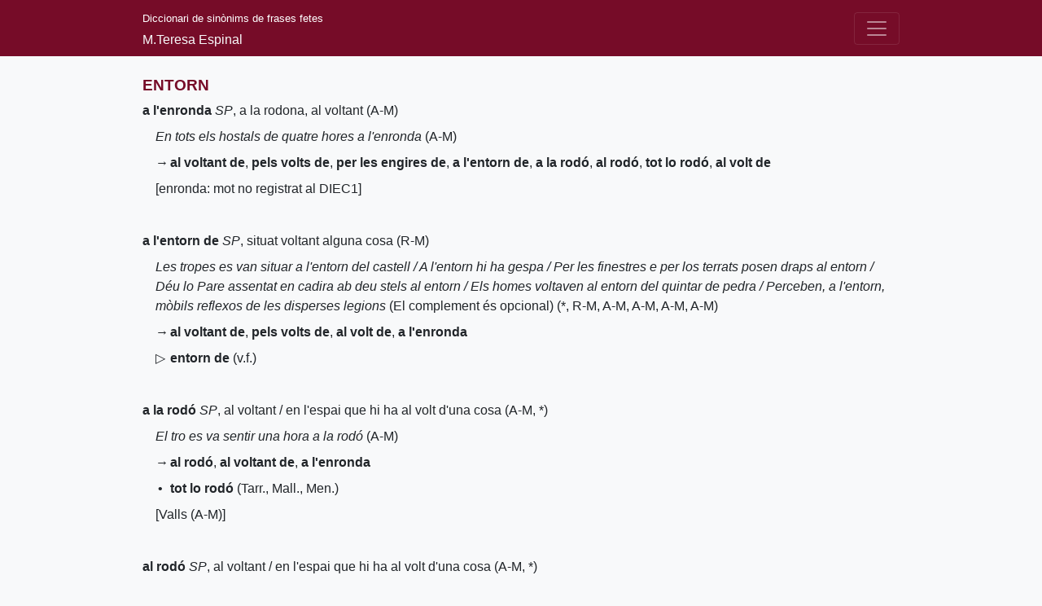

--- FILE ---
content_type: text/html; charset=utf-8
request_url: https://dsff.uab.cat/concepte/entorn
body_size: 10112
content:
<!DOCTYPE html>
<html lang="ca">
<head>
  <meta charset="utf-8">
  <title>entorn | DSFF</title>
  <meta name="description" content="Diccionari de Sinònims de Frases Fetes (DSFF), de M.Teresa Espinal">
  <meta name="viewport" content="width=device-width, initial-scale=1">
  <meta name="theme-color" content="#760c28">
  <link rel="stylesheet" href="/main.min.css"><link rel="canonical" href="https://dsff.uab.cat/concepte/entorn"><link rel="search" type="application/opensearchdescription+xml" href="/opensearch.xml" title="DSFF">
  <script async data-domain="dsff.uab.cat" src="https://statistics.precarietat.net/js/script.js"></script>
</head>
<body class="bg-light">
  <nav class="navbar navbar-expand-lg navbar-dark">
    <div class="container">
      <div class="text-light"><a href="/" class="navbar-brand">Diccionari de sinònims de frases fetes</a><div>M.Teresa Espinal</div></div>
      <button class="navbar-toggler" type="button" data-toggle="collapse" data-target="#navbar-collapse" aria-label="Desplega el menú">
        <span class="navbar-toggler-icon"></span>
      </button>
      <div class="collapse navbar-collapse justify-content-end" id="navbar-collapse">
        <div class="navbar-nav"><a class="nav-item nav-link" href="/">Cerca</a><a class="nav-item nav-link" href="/presentacio">Presentació</a>
          <a class="nav-item nav-link" href="/coneix">Coneix el diccionari</a>
          <a class="nav-item nav-link" href="/abreviatures">Abreviatures</a>
          <a class="nav-item nav-link" href="/credits">Crèdits</a>
        </div>
      </div>
    </div>
  </nav>
  <div class="container py-4 mt-md-3 mb-md-5"><article class="entry concepte">
        <h1 class="concepte">ENTORN</h1>
        <article class="entry frase"><p><a href="/?mode=Conté&frase=a+l%27enronda" rel="nofollow"><strong>a l'enronda</strong></a> <em><abbr title="sintagma preposicional">SP</abbr></em>, a la rodona, al voltant (<abbr title="Alcover, A. M. - F. de B. Moll, Diccionari Català-Valencià-Balear">A-M</abbr>)</p><p><em>En tots els hostals de quatre hores a l'enronda</em> (<abbr title="Alcover, A. M. - F. de B. Moll, Diccionari Català-Valencià-Balear">A-M</abbr>)</p><p><span class="simbol">→</span><a href="/?mode=Conté&frase=al+voltant+de" rel="nofollow"><strong>al voltant de</strong></a>, <a href="/?mode=Conté&frase=pels+volts+de" rel="nofollow"><strong>pels volts de</strong></a>, <a href="/?mode=Conté&frase=per+les+engires+de" rel="nofollow"><strong>per les engires de</strong></a>, <a href="/?mode=Conté&frase=a+l%27entorn+de" rel="nofollow"><strong>a l'entorn de</strong></a>, <a href="/?mode=Conté&frase=a+la+rod%C3%B3" rel="nofollow"><strong>a la rodó</strong></a>, <a href="/?mode=Conté&frase=al+rod%C3%B3" rel="nofollow"><strong>al rodó</strong></a>, <a href="/?mode=Conté&frase=tot+lo+rod%C3%B3" rel="nofollow"><strong>tot lo rodó</strong></a>, <a href="/?mode=Conté&frase=al+volt+de" rel="nofollow"><strong>al volt de</strong></a></p><p>[enronda: mot no registrat al <abbr title="Institut d'Estudis Catalans, Diccionari de la Llengua Catalana">DIEC1</abbr>]</p></article><article class="entry frase"><p><a href="/?mode=Conté&frase=a+l%27entorn+de" rel="nofollow"><strong>a l'entorn de</strong></a> <em><abbr title="sintagma preposicional">SP</abbr></em>, situat voltant alguna cosa (<abbr title="Raspall, J. - J. Martí, Diccionari de Locucions i de Frases Fetes">R-M</abbr>)</p><p><em>Les tropes es van situar a l'entorn del castell / A l'entorn hi ha gespa / Per les finestres e per los terrats posen draps al entorn / Déu lo Pare assentat en cadira ab deu stels al entorn / Els homes voltaven al entorn del quintar de pedra / Perceben, a l'entorn, mòbils reflexos de les disperses legions</em> (El complement és opcional) (<abbr title="no prové de cap obra lexicogràfica">*</abbr>,&nbsp;<abbr title="Raspall, J. - J. Martí, Diccionari de Locucions i de Frases Fetes">R-M</abbr>,&nbsp;<abbr title="Alcover, A. M. - F. de B. Moll, Diccionari Català-Valencià-Balear">A-M</abbr>,&nbsp;<abbr title="Alcover, A. M. - F. de B. Moll, Diccionari Català-Valencià-Balear">A-M</abbr>,&nbsp;<abbr title="Alcover, A. M. - F. de B. Moll, Diccionari Català-Valencià-Balear">A-M</abbr>,&nbsp;<abbr title="Alcover, A. M. - F. de B. Moll, Diccionari Català-Valencià-Balear">A-M</abbr>)</p><p><span class="simbol">→</span><a href="/?mode=Conté&frase=al+voltant+de" rel="nofollow"><strong>al voltant de</strong></a>, <a href="/?mode=Conté&frase=pels+volts+de" rel="nofollow"><strong>pels volts de</strong></a>, <a href="/?mode=Conté&frase=al+volt+de" rel="nofollow"><strong>al volt de</strong></a>, <a href="/?mode=Conté&frase=a+l%27enronda" rel="nofollow"><strong>a l'enronda</strong></a></p><p><span class="simbol">▷</span><strong>entorn de </strong>(<abbr title="variant formal">v.f.</abbr>)</p></article><article class="entry frase"><p><a href="/?mode=Conté&frase=a+la+rod%C3%B3" rel="nofollow"><strong>a la rodó</strong></a> <em><abbr title="sintagma preposicional">SP</abbr></em>, al voltant / en l'espai que hi ha al volt d'una cosa (<abbr title="Alcover, A. M. - F. de B. Moll, Diccionari Català-Valencià-Balear">A-M</abbr>,&nbsp;<abbr title="no prové de cap obra lexicogràfica">*</abbr>)</p><p><em>El tro es va sentir una hora a la rodó</em> (<abbr title="Alcover, A. M. - F. de B. Moll, Diccionari Català-Valencià-Balear">A-M</abbr>)</p><p><span class="simbol">→</span><a href="/?mode=Conté&frase=al+rod%C3%B3" rel="nofollow"><strong>al rodó</strong></a>, <a href="/?mode=Conté&frase=al+voltant+de" rel="nofollow"><strong>al voltant de</strong></a>, <a href="/?mode=Conté&frase=a+l%27enronda" rel="nofollow"><strong>a l'enronda</strong></a></p><p><span class="simbol simbol-punt">•</span><strong>tot lo rodó </strong>(<abbr title="Tarragona">Tarr.</abbr>, <abbr title="Mallorca i mallorquí">Mall.</abbr>, <abbr title="Menorca i menorquí">Men.</abbr>)</p><p>[Valls (<abbr title="Alcover, A. M. - F. de B. Moll, Diccionari Català-Valencià-Balear">A-M</abbr>)]</p></article><article class="entry frase"><p><a href="/?mode=Conté&frase=al+rod%C3%B3" rel="nofollow"><strong>al rodó</strong></a> <em><abbr title="sintagma preposicional">SP</abbr></em>, al voltant / en l'espai que hi ha al volt d'una cosa (<abbr title="Alcover, A. M. - F. de B. Moll, Diccionari Català-Valencià-Balear">A-M</abbr>,&nbsp;<abbr title="no prové de cap obra lexicogràfica">*</abbr>)</p><p><em>Al rodó de la casa hi ha un munt d'arbres / Quan va arribar a la plaça nova, va fer una volta al rodó</em> (El complement es pot ometre) </p><p><span class="simbol">→</span><a href="/?mode=Conté&frase=al+voltant+de" rel="nofollow"><strong>al voltant de</strong></a>, <a href="/?mode=Conté&frase=a+l%27enronda" rel="nofollow"><strong>a l'enronda</strong></a></p><p><span class="simbol simbol-punt">•</span><strong>tot lo rodó </strong>(<abbr title="Tarragona">Tarr.</abbr>, <abbr title="Mallorca i mallorquí">Mall.</abbr>, <abbr title="Menorca i menorquí">Men.</abbr>), <strong>a la rodó </strong>(Valls)</p></article><article class="entry frase"><p><a href="/?mode=Conté&frase=al+voltant+de" rel="nofollow"><strong>al voltant de</strong></a> <em><abbr title="sintagma preposicional">SP</abbr></em>, en l'espai que hi ha al volt d'una cosa (<abbr title="Institut d'Estudis Catalans, Diccionari de la Llengua Catalana">DIEC1</abbr>)</p><p><em>Tots érem al voltant de la taula / Al voltant d'en Joan hi havia una munió de gent / Tothom era al seu voltant</em> (També s'usa amb la forma <em>tot al voltant de.</em> El complement és opcional) </p><p><span class="simbol">→</span><a href="/?mode=Conté&frase=pels+volts+de" rel="nofollow"><strong>pels volts de</strong></a>, <a href="/?mode=Conté&frase=per+les+engires+de" rel="nofollow"><strong>per les engires de</strong></a>, <a href="/?mode=Conté&frase=a+l%27entorn+de" rel="nofollow"><strong>a l'entorn de</strong></a>, <a href="/?mode=Conté&frase=a+la+rod%C3%B3" rel="nofollow"><strong>a la rodó</strong></a>, <a href="/?mode=Conté&frase=al+rod%C3%B3" rel="nofollow"><strong>al rodó</strong></a>, <a href="/?mode=Conté&frase=tot+lo+rod%C3%B3" rel="nofollow"><strong>tot lo rodó</strong></a>, <a href="/?mode=Conté&frase=al+volt+de" rel="nofollow"><strong>al volt de</strong></a>, <a href="/?mode=Conté&frase=a+l%27enronda" rel="nofollow"><strong>a l'enronda</strong></a></p></article><article class="entry frase"><p><a href="/?mode=Conté&frase=tot+lo+rod%C3%B3" rel="nofollow"><strong>tot lo rodó</strong></a> <em><abbr title="sintagma quantificador">SQ</abbr></em>, al voltant / en l'espai que hi ha al volt d'una cosa (<abbr title="Alcover, A. M. - F. de B. Moll, Diccionari Català-Valencià-Balear">A-M</abbr>,&nbsp;<abbr title="no prové de cap obra lexicogràfica">*</abbr>)</p><p><em>Per tot lo rodó de la casa hi havia aigua</em> (<abbr title="Alcover, A. M. - F. de B. Moll, Diccionari Català-Valencià-Balear">A-M</abbr>)</p><p><span class="simbol">→</span><a href="/?mode=Conté&frase=al+rod%C3%B3" rel="nofollow"><strong>al rodó</strong></a>, <a href="/?mode=Conté&frase=al+voltant+de" rel="nofollow"><strong>al voltant de</strong></a>, <a href="/?mode=Conté&frase=a+l%27enronda" rel="nofollow"><strong>a l'enronda</strong></a></p><p><span class="simbol simbol-punt">•</span><strong>a la rodó </strong>(Valls)</p><p>[<abbr title="Tarragona">Tarr.</abbr>, <abbr title="Mallorca i mallorquí">Mall.</abbr>, <abbr title="Menorca i menorquí">Men.</abbr> (<abbr title="Alcover, A. M. - F. de B. Moll, Diccionari Català-Valencià-Balear">A-M</abbr>)]</p></article>
      </article></div>
  <footer class="mt-4">
    <div class="container text-center">
      <p><a href="//www.uab.cat"><img alt="Logo UAB" title="Universitat Autònoma de Barcelona" src="/uab.svg" width="150" height="56"></a></p>
      <p class="mt-4"><small>&copy; 2025 M.Teresa Espinal</small></p>
    </div>
  </footer><script>(()=>{const t=document.querySelector(".navbar-toggler"),e=document.querySelector("#navbar-collapse");t.addEventListener("click",()=>{e.classList.toggle("show")})})();</script></body>
</html>
